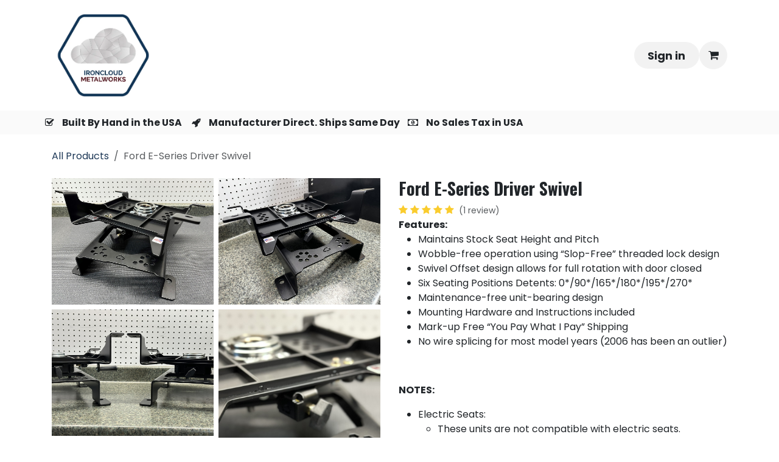

--- FILE ---
content_type: text/html; charset=utf-8
request_url: https://www.ironcloudmetalworks.com/shop/ford-e-series-e150-e250-e350-driver-side-seat-swivel-1109
body_size: 9758
content:

        

<!DOCTYPE html>
        
<html lang="en-US" data-website-id="3" data-main-object="product.template(1109,)" data-add2cart-redirect="2">
    <head>
        <meta charset="utf-8"/>
        <meta http-equiv="X-UA-Compatible" content="IE=edge"/>
        <meta name="viewport" content="width=device-width, initial-scale=1"/>
        <meta name="generator" content="Odoo"/>
        <meta name="description" content="Buy Manufacturer Direct -- Ford E-Series Driver Side Seat Swivel.  Our amazing swivels maintain stock seat height and pitch.  Wobble-free operation using “Slop-Free” threaded lock design.  Made in the USA.  Buy Manufacturer Direct and Save!"/>
        <meta name="keywords" content="Ford Van,E-Series,E150 E250 E350,amazing seat swivel,safe seat swivel,dot approved seat swivel,driver seat swivel"/>
            
        <meta property="og:type" content="website"/>
        <meta property="og:title" content="Ford E-Series Driver Side Seat Swivel"/>
        <meta property="og:site_name" content="Ironcloud Metalworks"/>
        <meta property="og:url" content="https://www.ironcloudmetalworks.com/shop/ford-e-series-e150-e250-e350-driver-side-seat-swivel-1109"/>
        <meta property="og:image" content="https://www.ironcloudmetalworks.com/web/image/product.image/4/image_1024/Ford%20E-Series%20Driver%20Swivel?unique=ab0657c"/>
        <meta property="og:description" content="Buy Manufacturer Direct -- Ford E-Series Driver Side Seat Swivel.  Our amazing swivels maintain stock seat height and pitch.  Wobble-free operation using “Slop-Free” threaded lock design.  Made in the USA.  Buy Manufacturer Direct and Save!"/>
            
        <meta name="twitter:card" content="summary_large_image"/>
        <meta name="twitter:title" content="Ford E-Series Driver Side Seat Swivel"/>
        <meta name="twitter:image" content="https://www.ironcloudmetalworks.com/web/image/product.image/4/image_1024/Ford%20E-Series%20Driver%20Swivel?unique=ab0657c"/>
        <meta name="twitter:description" content="Buy Manufacturer Direct -- Ford E-Series Driver Side Seat Swivel.  Our amazing swivels maintain stock seat height and pitch.  Wobble-free operation using “Slop-Free” threaded lock design.  Made in the USA.  Buy Manufacturer Direct and Save!"/>
        
        <link rel="canonical" href="https://www.ironcloudmetalworks.com/shop/ford-e-series-e150-e250-e350-driver-side-seat-swivel-1109"/>
        
        <link rel="preconnect" href="https://fonts.gstatic.com/" crossorigin=""/>
        <title>Ford E-Series Driver Side Seat Swivel</title>
        <link type="image/x-icon" rel="shortcut icon" href="/web/image/website/3/favicon?unique=756b1da"/>
        <link rel="preload" href="/web/static/src/libs/fontawesome/fonts/fontawesome-webfont.woff2?v=4.7.0" as="font" crossorigin=""/>
        <link type="text/css" rel="stylesheet" href="/web/assets/3/14a8291/web.assets_frontend.min.css"/>
        <script id="web.layout.odooscript" type="text/javascript">
            var odoo = {
                csrf_token: "2a1e6553948851ff5f8225c2269af6df57249a83o1801085402",
                debug: "",
            };
        </script>
        <script type="text/javascript">
            odoo.__session_info__ = {"is_admin": false, "is_system": false, "is_public": true, "is_internal_user": false, "is_website_user": true, "uid": null, "is_frontend": true, "profile_session": null, "profile_collectors": null, "profile_params": null, "show_effect": true, "currencies": {"1": {"symbol": "$", "position": "before", "digits": [69, 2]}}, "quick_login": true, "bundle_params": {"lang": "en_US", "website_id": 3}, "test_mode": false, "websocket_worker_version": "18.0-7", "translationURL": "/website/translations", "cache_hashes": {"translations": "a2b5dd1da65a9286e337db0ed61f4be16acaed2b"}, "recaptcha_public_key": "6LdcVZ8rAAAAANFKQikOF2xtk2sYwuUAk_XEQxpo", "geoip_country_code": "US", "geoip_phone_code": 1, "lang_url_code": "en", "turnstile_site_key": "0x4AAAAAAA-w9xxKGqq6vBaW"};
            if (!/(^|;\s)tz=/.test(document.cookie)) {
                const userTZ = Intl.DateTimeFormat().resolvedOptions().timeZone;
                document.cookie = `tz=${userTZ}; path=/`;
            }
        </script>
        <script type="text/javascript" defer="defer" src="/web/assets/3/a9b94b5/web.assets_frontend_minimal.min.js" onerror="__odooAssetError=1"></script>
        <script type="text/javascript" defer="defer" data-src="/web/assets/3/ac41421/web.assets_frontend_lazy.min.js" onerror="__odooAssetError=1"></script>
        
        
    </head>
    <body>



        <div id="wrapwrap" class="   ">
            <a class="o_skip_to_content btn btn-primary rounded-0 visually-hidden-focusable position-absolute start-0" href="#wrap">Skip to Content</a>
                <header id="top" data-anchor="true" data-name="Header" data-extra-items-toggle-aria-label="Extra items button" class="   o_header_standard" style=" ">
                    
    <nav data-name="Navbar" aria-label="Main" class="navbar navbar-expand-lg navbar-light o_colored_level o_cc o_header_force_no_radius d-none d-lg-block p-0 shadow-sm ">
        

            <div id="o_main_nav" class="o_main_nav">
                <div aria-label="Top" class="container d-flex align-items-center justify-content-between py-3">
                    
    <a data-name="Navbar Logo" href="/" class="navbar-brand logo me-4">
            
            <span role="img" aria-label="Logo of Ironcloud Metalworks" title="Ironcloud Metalworks"><img src="/web/image/website/3/logo/Ironcloud%20Metalworks?unique=756b1da" class="img img-fluid" width="95" height="40" alt="Ironcloud Metalworks" loading="lazy"/></span>
        </a>
    
                    
    <ul role="menu" id="top_menu" class="nav navbar-nav top_menu o_menu_loading pe-2">
        

                        
    <li role="presentation" class="nav-item">
        <a role="menuitem" href="/" class="nav-link ">
            <span>Home</span>
        </a>
    </li>
    <li role="presentation" class="nav-item">
        <a role="menuitem" href="/#designDNA" class="nav-link ">
            <span>Our Design DNA</span>
        </a>
    </li>
    <li role="presentation" class="nav-item">
        <a role="menuitem" href="/shop" class="nav-link ">
            <span>Shop</span>
        </a>
    </li>
    <li role="presentation" class="nav-item">
        <a role="menuitem" href="/about-us" class="nav-link ">
            <span>About Us</span>
        </a>
    </li>
    <li role="presentation" class="nav-item">
        <a role="menuitem" href="/support" class="nav-link ">
            <span>Support</span>
        </a>
    </li>
    <li role="presentation" class="nav-item">
        <a role="menuitem" href="/fine-print" class="nav-link ">
            <span>Fine Print</span>
        </a>
    </li>
    <li role="presentation" class="nav-item">
        <a role="menuitem" href="/contactus" class="nav-link ">
            <span>Contact us</span>
        </a>
    </li>
                    
    </ul>
                    <ul class="o_header_sales_one_right_col navbar-nav align-items-center gap-1 flex-grow-1 justify-content-end">
                        
                        
                        
                        
            <li class=" o_no_autohide_item">
                <a href="/web/login" class="btn rounded-circle text-reset fw-bold o_navlink_background"><span class="h5-fs cartheight">Sign in</span></a>
            </li>
                        
        
            <li class=" divider d-none"></li> 
            <li class="o_wsale_my_cart  ">
                <a href="/shop/cart" aria-label="eCommerce cart" class="btn position-relative rounded-circle p-1 text-reset o_navlink_background">
                    <div class="">
                        <i class="fa fa-shopping-cart fa-stack"></i>
                        <sup class="my_cart_quantity badge bg-primary position-absolute top-0 end-0 mt-n1 me-n1 rounded-pill d-none" data-order-id="">0</sup>
                    </div>
                </a>
            </li>
        
        
        
                        
                    </ul>
                </div>
                <div aria-label="Bottom" class="o_header_sales_one_bot o_header_hide_on_scroll gap-3 py-2">
                    <ul class="navbar-nav container justify-content-between align-items-center">
                        
        <li class="flex-basis-0 flex-grow-1 flex-shrink-0">
                <div data-name="Text" class="s_text_block d-flex flex-column flex-lg-row gap-1 gap-lg-4 align-items-lg-center ">
                    <small class="d-flex align-items-center"><br/></small><small class="d-flex align-items-center"><span class="fa fa-check-square-o" style="padding: 4px;"></span><strong>&nbsp; &nbsp;</strong><strong>Built By Hand in the USA&nbsp; &nbsp;&nbsp;<span style="font-weight: normal;"><span class="fa fa-rocket border" style="border-style: dotted !important; border-width: 0px !important; padding: 4px;"></span></span>&nbsp; &nbsp;Manufacturer Direct. Ships Same Day&nbsp; &nbsp;</strong><span class="fa fa-money" style="padding: 4px;"></span><strong>&nbsp; &nbsp;No Sales Tax in USA&nbsp;&nbsp;<span style="font-weight: normal;"></span></strong></small></div>
        </li>
                        
                    </ul>
                </div>
            </div>
        
    </nav>
    <nav data-name="Navbar" aria-label="Mobile" class="navbar  navbar-light o_colored_level o_cc o_header_mobile d-block d-lg-none shadow-sm o_header_force_no_radius">
        

        <div class="o_main_nav container flex-wrap justify-content-between">
            
    <a data-name="Navbar Logo" href="/" class="navbar-brand logo ">
            
            <span role="img" aria-label="Logo of Ironcloud Metalworks" title="Ironcloud Metalworks"><img src="/web/image/website/3/logo/Ironcloud%20Metalworks?unique=756b1da" class="img img-fluid" width="95" height="40" alt="Ironcloud Metalworks" loading="lazy"/></span>
        </a>
    
            <ul class="o_header_mobile_buttons_wrap navbar-nav flex-row align-items-center gap-2 mb-0">
        
            <li class=" divider d-none"></li> 
            <li class="o_wsale_my_cart  ">
                <a href="/shop/cart" aria-label="eCommerce cart" class="o_navlink_background_hover btn position-relative rounded-circle border-0 p-1 text-reset">
                    <div class="">
                        <i class="fa fa-shopping-cart fa-stack"></i>
                        <sup class="my_cart_quantity badge bg-primary position-absolute top-0 end-0 mt-n1 me-n1 rounded-pill d-none" data-order-id="">0</sup>
                    </div>
                </a>
            </li>
        
                <li class="o_not_editable">
                    <button class="nav-link btn me-auto p-2" type="button" data-bs-toggle="offcanvas" data-bs-target="#top_menu_collapse_mobile" aria-controls="top_menu_collapse_mobile" aria-expanded="false" aria-label="Toggle navigation">
                        <span class="navbar-toggler-icon"></span>
                    </button>
                </li>
            </ul>
            <div id="top_menu_collapse_mobile" class="offcanvas offcanvas-end o_navbar_mobile">
                <div class="offcanvas-header justify-content-end o_not_editable">
                    <button type="button" class="nav-link btn-close" data-bs-dismiss="offcanvas" aria-label="Close"></button>
                </div>
                <div class="offcanvas-body d-flex flex-column justify-content-between h-100 w-100">
                    <ul class="navbar-nav">
                        
                        
                        
    <ul role="menu" class="nav navbar-nav top_menu  ">
        

                            
    <li role="presentation" class="nav-item">
        <a role="menuitem" href="/" class="nav-link ">
            <span>Home</span>
        </a>
    </li>
    <li role="presentation" class="nav-item">
        <a role="menuitem" href="/#designDNA" class="nav-link ">
            <span>Our Design DNA</span>
        </a>
    </li>
    <li role="presentation" class="nav-item">
        <a role="menuitem" href="/shop" class="nav-link ">
            <span>Shop</span>
        </a>
    </li>
    <li role="presentation" class="nav-item">
        <a role="menuitem" href="/about-us" class="nav-link ">
            <span>About Us</span>
        </a>
    </li>
    <li role="presentation" class="nav-item">
        <a role="menuitem" href="/support" class="nav-link ">
            <span>Support</span>
        </a>
    </li>
    <li role="presentation" class="nav-item">
        <a role="menuitem" href="/fine-print" class="nav-link ">
            <span>Fine Print</span>
        </a>
    </li>
    <li role="presentation" class="nav-item">
        <a role="menuitem" href="/contactus" class="nav-link ">
            <span>Contact us</span>
        </a>
    </li>
                        
    </ul>
                        
        <li class="">
                <div data-name="Text" class="s_text_block d-flex flex-column flex-lg-row gap-1 gap-lg-4 align-items-lg-center mt-2 border-top pt-2 o_border_contrast">
                    <small class="d-flex align-items-center"><br/></small><small class="d-flex align-items-center"><span class="fa fa-check-square-o" style="padding: 4px;"></span><strong>&nbsp; &nbsp;</strong><strong>Built By Hand in the USA&nbsp; &nbsp;&nbsp;<span style="font-weight: normal;"><span class="fa fa-rocket border" style="border-style: dotted !important; border-width: 0px !important; padding: 4px;"></span></span>&nbsp; &nbsp;Manufacturer Direct. Ships Same Day&nbsp; &nbsp;</strong><span class="fa fa-money" style="padding: 4px;"></span><strong>&nbsp; &nbsp;No Sales Tax in USA&nbsp;&nbsp;<span style="font-weight: normal;"></span></strong></small></div>
        </li>
                        
                    </ul>
                    <ul class="navbar-nav gap-2 mt-3 w-100">
                        
                        
            <li class=" o_no_autohide_item">
                <a href="/web/login" class="nav-link o_nav_link_btn w-100 border text-center"><span class="h5-fs cartheight">Sign in</span></a>
            </li>
                        
        
        
                        
                    </ul>
                </div>
            </div>
        </div>
    
    </nav>
    
        </header>
                <main>
                    
            <div itemscope="itemscope" itemtype="http://schema.org/Product" id="wrap" class="js_sale o_wsale_product_page ecom-zoomable zoomodoo-next" data-ecom-zoom-click="1">
                <div class="oe_structure oe_empty oe_structure_not_nearest" id="oe_structure_website_sale_product_1" data-editor-message="DROP BUILDING BLOCKS HERE TO MAKE THEM AVAILABLE ACROSS ALL PRODUCTS"></div>
                <section id="product_detail" class="oe_website_sale container my-3 my-lg-4 " data-view-track="1" data-product-tracking-info="{&#34;item_id&#34;: &#34;00197644574124&#34;, &#34;item_name&#34;: &#34;Ford E-Series Driver Swivel&#34;, &#34;item_category&#34;: &#34;ICMW Catalog&#34;, &#34;currency&#34;: &#34;USD&#34;, &#34;price&#34;: 459.0}">
                    <div class="row align-items-center">
                        <div class="col d-flex align-items-center order-1 order-lg-0">
                            <ol class="o_wsale_breadcrumb breadcrumb p-0 mb-4 m-lg-0">
                                <li class="o_not_editable breadcrumb-item d-none d-lg-inline-block">
                                    <a href="/shop">
                                        <i class="oi oi-chevron-left d-lg-none me-1" role="presentation"></i>All Products
                                    </a>
                                </li>
                                <li class="o_not_editable breadcrumb-item d-lg-none">
                                    <a class="py-2 py-lg-0" href="/shop">
                                        <i class="oi oi-chevron-left me-1" role="presentation"></i>All Products
                                    </a>
                                </li>
                                <li class="breadcrumb-item d-none d-lg-inline-block active">
                                    <span>Ford E-Series Driver Swivel</span>
                                </li>
                            </ol>
                        </div>
                        <div class="col-lg-4 d-flex align-items-center">
                            <div class="d-flex justify-content-between w-100">
        <div class="o_pricelist_dropdown dropdown d-none">
            
                <a role="button" href="#" data-bs-toggle="dropdown" class="dropdown-toggle btn btn-light">
                    Retail/DTC
                </a>
                <div class="dropdown-menu" role="menu">
                </div>
            
        </div>
                            </div>
                        </div>
                    </div>
                    <div class="row" id="product_detail_main" data-name="Product Page" data-image_width="50_pc" data-image_layout="grid">
                        <div class="col-lg-6 mt-lg-4 o_wsale_product_images position-relative" data-image-amount="4">
        <div id="o-grid-product" class="mb-3" data-name="Product Grid" data-image_spacing="small" data-grid_columns="2">
            <div class="container position-relative overflow-hidden">
                <span class="o_ribbon d-none" style=""></span>
                
                <div class="row">

                        <div class="col o_wsale_product_page_grid_column d-flex flex-column px-0">
        <div class="m-1 oe_unmovable"><img src="/web/image/product.product/1060/image_1024/%5BC-ESR-SWV-DRV%5D%20Ford%20E-Series%20Driver%20Swivel?unique=d3f81da" class="img img-fluid oe_unmovable product_detail_img w-100 mh-100" alt="Ford E-Series Driver Swivel" data-zoom="1" data-zoom-image="/web/image/product.product/1060/image_1920/%5BC-ESR-SWV-DRV%5D%20Ford%20E-Series%20Driver%20Swivel?unique=d3f81da" loading="lazy"/></div>
        <div class="m-1 oe_unmovable"><img src="/web/image/product.image/5/image_1024/Ford%20E-Series%20Driver%20Swivel?unique=ab0657c" class="img img-fluid oe_unmovable product_detail_img w-100 mh-100" alt="Ford E-Series Driver Swivel" data-zoom="1" data-zoom-image="/web/image/product.image/5/image_1920/Ford%20E-Series%20Driver%20Swivel?unique=ab0657c" loading="lazy"/></div>
                        </div>

                        <div class="col o_wsale_product_page_grid_column d-flex flex-column px-0">
        <div class="m-1 oe_unmovable"><img src="/web/image/product.image/4/image_1024/Ford%20E-Series%20Driver%20Swivel?unique=ab0657c" class="img img-fluid oe_unmovable product_detail_img w-100 mh-100" alt="Ford E-Series Driver Swivel" data-zoom="1" data-zoom-image="/web/image/product.image/4/image_1920/Ford%20E-Series%20Driver%20Swivel?unique=ab0657c" loading="lazy"/></div>
        <div class="m-1 oe_unmovable"><img src="/web/image/product.image/6/image_1024/Ford%20E-Series%20Driver%20Swivel?unique=ab0657c" class="img img-fluid oe_unmovable product_detail_img w-100 mh-100" alt="Ford E-Series Driver Swivel" data-zoom="1" data-zoom-image="/web/image/product.image/6/image_1920/Ford%20E-Series%20Driver%20Swivel?unique=ab0657c" loading="lazy"/></div>
                        </div>
                </div>
            </div>
        </div>
                        </div>
                        <div id="product_details" class="col-lg-6 mt-md-4">
                            <h1 itemprop="name">Ford E-Series Driver Swivel</h1>
                            <span itemprop="url" style="display:none;">https://www.ironcloudmetalworks.com/shop/ford-e-series-e150-e250-e350-driver-side-seat-swivel-1109</span>
                            <span itemprop="image" style="display:none;">https://www.ironcloudmetalworks.com/web/image/product.template/1109/image_1920?unique=1545b67</span>
                                <a href="#o_product_page_reviews" class="o_product_page_reviews_link text-decoration-none">
        <div class="o_website_rating_static" title="5.0">
                    <i class="fa fa-star" role="img"></i>
                    <i class="fa fa-star" role="img"></i>
                    <i class="fa fa-star" role="img"></i>
                    <i class="fa fa-star" role="img"></i>
                    <i class="fa fa-star" role="img"></i>
                <small class="text-muted ms-1">
                    (1 review)
                </small>
        </div>
                                </a>
                            <div class="oe_structure" placeholder="A detailed, formatted description to promote your product on this page. Use &#39;/&#39; to discover more features."><b>Features:</b>

<ul><li>Maintains Stock Seat Height and Pitch </li><li>Wobble-free operation using “Slop-Free” threaded lock design<br></li><li>Swivel Offset design allows for full rotation with door closed</li><li>Six Seating Positions Detents: 0*/90*/165*/180*/195*/270*</li><li>Maintenance-free unit-bearing design</li><li>Mounting Hardware and Instructions included</li><li>Mark-up Free “You Pay What I Pay” Shipping</li><li>No wire splicing for most model years (2006 has been an outlier)</li></ul>

<p><br></p>

<p><b>NOTES:</b><br></p>

<ul><li>Electric Seats: </li><li class="oe-nested"><ul><li>
These units are not compatible with electric seats.  <br></li></ul></li><li>Conversion Vans/Aftermarket Seats:</li><li class="oe-nested"><ul><li>These units will work for most conversion/aftermarket seats, but may require opening the door to swivel the seat.  If you have any concerns about fitment, <a href="/contactus" data-bs-original-title="" title=""><u>contact us</u></a> for more information.<br></li></ul></li></ul></div>
                            <form action="/shop/cart/update" method="POST">
                                <input type="hidden" name="csrf_token" value="2a1e6553948851ff5f8225c2269af6df57249a83o1801085402"/>
                                <div class="js_product js_main_product mb-3">
                                    <div>
        <div itemprop="offers" itemscope="itemscope" itemtype="http://schema.org/Offer" class="product_price mt-2 mb-3 d-inline-block">
            <h3 class="css_editable_mode_hidden">
                <span class="oe_price" style="white-space: nowrap;" data-oe-type="monetary" data-oe-expression="combination_info[&#39;price&#39;]">$ <span class="oe_currency_value">459.00</span></span>
                <span itemprop="price" style="display:none;">459.0</span>
                <span itemprop="priceCurrency" style="display:none;">USD</span>
                <span style="text-decoration: line-through; white-space: nowrap;" itemprop="listPrice" class="text-muted oe_default_price ms-1 h5 d-none" data-oe-type="monetary" data-oe-expression="combination_info[&#39;list_price&#39;]">$ <span class="oe_currency_value">459.00</span></span>
            </h3>
        </div>
        <div id="product_unavailable" class="d-none">
            <h3 class="fst-italic">Contact us for Information</h3>
        </div>
                                    </div>
                                    
                                        <input type="hidden" class="product_id" name="product_id" value="1060"/>
                                        <input type="hidden" class="product_template_id" name="product_template_id" value="1109"/>
                                        <input type="hidden" class="product_category_id" name="product_category_id" value="2"/>
        <ul class="list-unstyled js_add_cart_variants mb-0 flex-column" data-attribute_exclusions="{&#34;exclusions&#34;: {}, &#34;archived_combinations&#34;: [], &#34;parent_exclusions&#34;: {}, &#34;parent_combination&#34;: [], &#34;parent_product_name&#34;: null, &#34;mapped_attribute_names&#34;: {}}">
        </ul>
                                    
                                    <p class="css_not_available_msg alert alert-warning">This combination does not exist.</p>
                                    <div id="o_wsale_cta_wrapper" class="d-flex flex-wrap align-items-center">
                                        
            <div contenteditable="false" class="css_quantity input-group d-inline-flex me-2 mb-2 align-middle">
                <a class="btn btn-link js_add_cart_json" aria-label="Remove one" title="Remove one" href="#">
                    <i class="fa fa-minus"></i>
                </a>
                <input type="text" class="form-control quantity text-center" data-min="1" name="add_qty" value="1"/>
                <a class="btn btn-link float_left js_add_cart_json" aria-label="Add one" title="Add one" href="#">
                    <i class="fa fa-plus"></i>
                </a>
            </div>
                                        <div id="add_to_cart_wrap" class="d-inline-flex align-items-center mb-2 me-auto">
                                            <a data-animation-selector=".o_wsale_product_images" role="button" id="add_to_cart" href="#" class="btn btn-primary js_check_product a-submit flex-grow-1">
                                                <i class="fa fa-shopping-cart me-2"></i>
                                                Add to cart
                                            </a>
                                        </div>
                                        <div id="product_option_block" class="d-flex flex-wrap w-100"></div>
                                    </div>
            <div class="availability_messages o_not_editable"></div>
                                </div>
                            </form>
        <div id="product_accordion" class="o_accordion_not_initialized accordion accordion-flush my-4">
            <div id="more_information_accordion_item" class="accordion-item">
            <div class="accordion-header my-0 h6">
                <button class="accordion-button fw-medium" type="button" data-bs-toggle="collapse" data-bs-target="#customizable_item" aria-expanded="true" aria-controls="customizable_item">Outside the USA?</button>
            </div>
            <div id="customizable_item" class="accordion-collapse collapse show" data-bs-parent="#product_accordion">
                <div class="accordion-body pt-0">
                    <p><img src="/web/image/2225-7bf2ea90/Wikipedia-Flags-CA-Canada-Flag.24.png" alt="" class="img img-fluid o_we_custom_image" loading="lazy" data-mimetype="image/png" data-original-id="2225" data-original-src="/web/image/2225-7bf2ea90/Wikipedia-Flags-CA-Canada-Flag.24.png" data-mimetype-before-conversion="image/png"/>&nbsp;<u>CANADIAN CUSTOMERS</u>&nbsp; &nbsp;<img data-mimetype-before-conversion="image/png" data-original-src="/web/image/2225-7bf2ea90/Wikipedia-Flags-CA-Canada-Flag.24.png" data-original-id="2225" data-mimetype="image/png" loading="lazy" class="img img-fluid o_we_custom_image" alt="" src="/web/image/2225-7bf2ea90/Wikipedia-Flags-CA-Canada-Flag.24.png"/><br/>Save some money and buy from our&nbsp;Canadian Distributor:<br/>&nbsp;<a title="" data-bs-original-title="" href="http://www.theswivelshop.com">www.theswivelshop.com</a><br/><br/></p><p><img loading="lazy" data-mimetype-before-conversion="image/svg+xml" data-original-src="/web/image/2226-f492b21e/globe_FILL0_wght400_GRAD0_opsz24.svg" data-original-id="2226" data-mimetype="image/svg+xml" class="img img-fluid o_we_custom_image" alt="" src="/web/image/2226-f492b21e/globe_FILL0_wght400_GRAD0_opsz24.svg"/>&nbsp; <u>INTERNATIONAL CUSTOMERS</u>&nbsp; &nbsp;&nbsp;<img data-mimetype-before-conversion="image/svg+xml" data-original-src="/web/image/2226-f492b21e/globe_FILL0_wght400_GRAD0_opsz24.svg" data-original-id="2226" data-mimetype="image/svg+xml" loading="lazy" class="img img-fluid o_we_custom_image" alt="" src="/web/image/2226-f492b21e/globe_FILL0_wght400_GRAD0_opsz24.svg"/><br/>See our customs/duties policy <a href="/fineprint">HERE</a><br/>UPS Worldwide Expedited is usually the cheapest option after accounting for all fees.  Click the link above for why!</p>
                </div>
            </div></div>
        </div>
                            <div id="contact_us_wrapper" class="d-none oe_structure oe_structure_solo ">
                                <section class="s_text_block" data-snippet="s_text_block" data-name="Text">
                                    <div class="container">
                                        <a class="btn btn-primary btn_cta" href="/contactus">
                                            Contact Us
                                        </a>
                                    </div>
                                </section>
                            </div>
                            <div id="product_attributes_simple">
                                <table class="table table-sm text-muted d-none">
                                </table>
                            </div>
                            <div id="o_product_terms_and_share" class="d-flex justify-content-between flex-column flex-md-row align-items-md-end gap-3 mb-3"></div>
            <input id="wsale_user_email" type="hidden" value=""/>
                        </div>
                    </div>
                </section>
                
            <div class="o_shop_discussion_rating" data-anchor="true">
                <section id="o_product_page_reviews" class="container pt32 pb32" data-anchor="true">
                    <a class="o_product_page_reviews_title d-flex justify-content-between text-decoration-none collapsed" type="button" data-bs-toggle="collapse" data-bs-target="#o_product_page_reviews_content" aria-expanded="false" aria-controls="o_product_page_reviews_content">
                        <h3 class="mb32">Customer Reviews</h3>
                        <i class="fa align-self-start"></i>
                    </a>
                    <div id="o_product_page_reviews_content" class="collapse">
        <div id="discussion" data-anchor="true" class="d-print-none o_portal_chatter o_not_editable p-0" data-res_model="product.template" data-res_id="1109" data-pager_step="5" data-allow_composer="1" data-two_columns="true" data-display_rating="True">
        <div id="chatterRoot" class="p-0"></div></div>
                    </div>
                </section>
            </div>
                <div class="oe_structure oe_empty oe_structure_not_nearest mt16" id="oe_structure_website_sale_product_2" data-editor-message="DROP BUILDING BLOCKS HERE TO MAKE THEM AVAILABLE ACROSS ALL PRODUCTS"></div></div>
        
        <div id="o_shared_blocks" class="oe_unremovable"></div>
                </main>
                <footer id="bottom" data-anchor="true" data-name="Footer" class="o_footer o_colored_level o_cc ">
                    <div id="footer" class="oe_structure oe_structure_solo">
            <section class="s_text_block pb16 pt0" data-snippet="s_text_block" data-name="Text" style="background-image: none;">
                <div class="container">
                    <div class="row">
                        <div class="col-lg-2 pt24 pb24 o_colored_level">
                            <h5 class="mb-3">Useful Links</h5>
                            <ul class="list-unstyled">
                                <li><a href="/" data-bs-original-title="" title="">Home</a></li>
                                <li><a href="/about-us" data-bs-original-title="" title="">About us</a></li>
                                <li><a href="/shop" data-bs-original-title="" title="">Products</a></li>
                                <li><a href="/fine-print" data-bs-original-title="" title="">Legal</a></li>
                                <li>
                                    <a href="/privacy" data-bs-original-title="" title="">Privacy Policy</a>&nbsp;<br/></li>
                                <li><a href="/contactus" data-bs-original-title="" title="">Contact us</a></li>
                            </ul>
                        </div>
                        <div class="col-lg-5 pt24 pb24 o_colored_level">
                            <h5 class="mb-3">Always First. Always "Mo' Better". &nbsp;</h5><p class="mb-3">Join our mailing list to stay up-to-date on the latest products, sales and news.</p><div class="s_newsletter_subscribe_form s_newsletter_list js_subscribe" data-vxml="001" data-list-id="1" data-name="Newsletter" data-snippet="s_newsletter_subscribe_form">
        <div class="js_subscribed_wrap d-none">
            <p class="h4-fs text-center text-success"><i class="fa fa-check-circle-o" role="img"></i> Thanks for registering!</p>
        </div>
        <div class="js_subscribe_wrap">
            <div class="input-group">
                <input type="email" name="email" class="js_subscribe_value form-control" placeholder="johnsmith@example.com"/>
                <a role="button" href="#" class="btn btn-primary js_subscribe_btn o_submit">Subscribe</a>
            </div>
        </div>
    </div><p class="mb-3"><br/></p><p class="mb-3"><br/></p>
                            <p><br/></p>
                        </div>
                        <div id="connect" class="col-lg-4 offset-lg-1 pt24 pb24 o_colored_level">
                            <h5 class="mb-3">Connect with us</h5>
                            <ul class="list-unstyled">
                                <li><i class="fa fa-comment fa-fw me-2" contenteditable="false"></i><a href="/contactus" data-bs-original-title="" title="">Contact us</a></li>
                                <li><i class="fa fa-envelope fa-fw me-2" contenteditable="false"></i><a href="mailto:info@ironcloudmetalworks.com" data-bs-original-title="" title="">info@ironcloudmetalworks.com</a></li>
                                
                            </ul>
                            <div class="s_social_media o_not_editable text-start" data-snippet="s_social_media" data-name="Social Media">
                                <h5 class="s_social_media_title d-none">Follow us</h5>
<a href="/website/social/instagram" class="s_social_media_instagram" target="_blank" aria-label="Instagram">
                                    <i class="fa o_editable_media fa-instagram fa-2x rounded-circle shadow-sm" contenteditable="false"></i>
                                </a>
<a href="/website/social/youtube" class="text-800 s_social_media_youtube" aria-label="YouTube">
                                    <i class="fa o_editable_media fa-youtube fa-2x rounded-circle shadow-sm" contenteditable="false"></i>
                                </a>
<a href="/website/social/facebook" class="s_social_media_facebook" target="_blank" aria-label="Facebook">
                                    <i class="fa fa-facebook o_editable_media fa-2x rounded-circle shadow-sm" contenteditable="false"></i>
                                </a>
<a href="" class="text-800" aria-label="Other social network">
                                    <i class="fa fa-home o_editable_media fa-2x rounded-circle shadow-sm" contenteditable="false"></i>
                                </a>
</div>
                        </div>
                    </div>
                </div>
            </section>
        </div>
    <div class="o_footer_copyright o_colored_level o_cc" data-name="Copyright">
                        <div class="container py-3">
                            <div class="row">
                                <div class="col-sm text-center text-sm-start text-muted">
                                    <span class="o_footer_copyright_name me-2">Copyright ©&nbsp;Ironcloud Metalworks</span>
        
        
                                </div>
                                <div class="col-sm text-center text-sm-end o_not_editable">
        <div class="o_brand_promotion">
            </div>
                                </div>
                            </div>
                        </div>
                    </div>
                </footer>
            </div>
            <script id="tracking_code" async="async" src="https://www.googletagmanager.com/gtag/js?id=G-LEPP52VWR1"></script>
            <script id="tracking_code_config">
                window.dataLayer = window.dataLayer || [];
                function gtag(){dataLayer.push(arguments);}
                gtag('consent', 'default', {
                    'ad_storage': 'denied',
                    'ad_user_data': 'denied',
                    'ad_personalization': 'denied',
                    'analytics_storage': 'denied',
                });
                gtag('js', new Date());
                gtag('config', 'G-LEPP52VWR1');
                function allConsentsGranted() {
                    gtag('consent', 'update', {
                        'ad_storage': 'granted',
                        'ad_user_data': 'granted',
                        'ad_personalization': 'granted',
                        'analytics_storage': 'granted',
                    });
                }
                    allConsentsGranted();
            </script>
            <script id="plausible_script" name="plausible" defer="defer" data-domain="ironcloudmetalworks.odoo.com-c66b" src="https://download.odoo.com/js/plausi_saas.js"></script>
        
        </body>
</html>